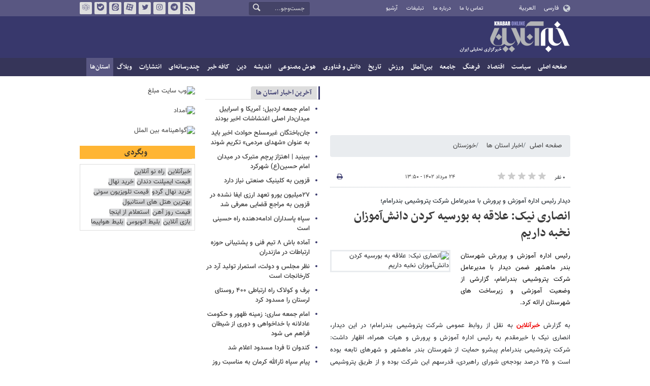

--- FILE ---
content_type: text/html;charset=UTF-8
request_url: https://www.khabaronline.ir/news/1801874/%D8%A7%D9%86%D8%B5%D8%A7%D8%B1%DB%8C-%D9%86%DB%8C%DA%A9-%D8%B9%D9%84%D8%A7%D9%82%D9%87-%D8%A8%D9%87-%D8%A8%D9%88%D8%B1%D8%B3%DB%8C%D9%87-%DA%A9%D8%B1%D8%AF%D9%86-%D8%AF%D8%A7%D9%86%D8%B4-%D8%A2%D9%85%D9%88%D8%B2%D8%A7%D9%86-%D9%86%D8%AE%D8%A8%D9%87-%D8%AF%D8%A7%D8%B1%DB%8C%D9%85
body_size: 18987
content:
<!DOCTYPE html>
<html lang="fa" dir="rtl" xmlns="http://www.w3.org/1999/xhtml"><head>
        <title>انصاری نیک: علاقه به بورسیه کردن دانش‌آموزان نخبه داریم - خبرآنلاین</title>
    <meta itemprop="inLanguage" content="fa" />
    <meta itemprop="name" name="twitter:title" property="dc.title" content="انصاری نیک: علاقه به بورسیه کردن دانش‌آموزان نخبه داریم" />
    <meta name="description" property="dc.description" content="رئیس اداره آموزش و پرورش شهرستان بندر ماهشهر ضمن دیدار با مدیرعامل شرکت‌ پتروشیمی بندرامام، گزارشی از وضعیت آموزشی و زیرساخت های شهرستان ارائه کرد." />
    <meta property="og:type" content="article" />
    <meta name="twitter:url" property="og:url" content="https://www.khabaronline.ir/news/1801874/انصاری-نیک-علاقه-به-بورسیه-کردن-دانش-آموزان-نخبه-داریم" />
    <meta property="article:modified_time" content="2023-08-15T10:04:47Z" />
    <meta property="article:section" content="اخبار استان ها &gt; خوزستان" />
    <meta name="keywords" property="article:tag" content="استان خوزستان,بندر ماهشهر,پتروشیمی" />
    <meta property="article:publisher" content="" />
    <meta property="nastooh:topic" content="provinces" />
    <meta property="nastooh:subtopic" content="Khozestan" />
    <meta property="nastooh:pageType" content="news" />
    <meta property="nastooh:newsType" content="خبر اقتباسی" />
    <meta property="nastooh:publishDate" content="2023-08-15" />
    <meta property="nastooh:commentCount" content="na" />
    <meta property="nastooh:keywordCount" content="3" />
    <meta property="nastooh:bodyWordCount" content="medium" />
    <meta property="nastooh:code" content="1801874" />
    <meta property="nastooh:nid" content="1801874" />
    <meta property="og:title" itemprop="headline" content="انصاری نیک: علاقه به بورسیه کردن دانش‌آموزان نخبه داریم" />
    <meta name="twitter:description" itemprop="description" property="og:description" content="رئیس اداره آموزش و پرورش شهرستان بندر ماهشهر ضمن دیدار با مدیرعامل شرکت‌ پتروشیمی بندرامام، گزارشی از وضعیت آموزشی و زیرساخت های شهرستان ارائه کرد." />
    <meta name="thumbnail" itemprop="thumbnailUrl" content="https://media.khabaronline.ir/d/2023/08/15/1/5898643.jpg?ts=1692093622000" />
    <meta name="twitter:image" itemprop="image" property="og:image" content="https://media.khabaronline.ir/d/2023/08/15/4/5898643.jpg?ts=1692093622000" />
    <meta itemprop="datePublished" property="article:published_time" content="2023-08-15T10:20:00Z" />
    <meta itemprop="dateModified" property="article:modified" content="2023-08-15T10:20:00Z" />
    <meta name="twitter:card" content="summary_large_image" />
    <meta name="genre" itemprop="genre" content="خبر اقتباسی" />
    <link rel="author" href="خبرآنلاین" />
        <link rel="canonical" href="https://www.khabaronline.ir/news/1801874/انصاری-نیک-علاقه-به-بورسیه-کردن-دانش-آموزان-نخبه-داریم" />
    <link rel="amphtml" href="https://www.khabaronline.ir/amp/1801874/" />
    <meta name="robots" content="max-image-preview:large" />
    <link rel="alternate" type="application/rss+xml" href="https://www.khabaronline.ir/rss/tp/106" />
	<script data-schema="WebPage" type="application/ld+json">
    {"@context":"https://schema.org","@type":"NewsArticle","mainEntityOfPage":{"@type":"WebPage","@id":"https://www.khabaronline.ir/news/1801874/انصاری-نیک-علاقه-به-بورسیه-کردن-دانش-آموزان-نخبه-داریم","breadcrumb":"اخبار استان ها > خوزستان"},"inLanguage":"fa","genre":"خبر اقتباسی","name":"انصاری نیک: علاقه به بورسیه کردن دانش‌آموزان نخبه داریم","headline":"انصاری نیک: علاقه به بورسیه کردن دانش‌آموزان نخبه داریم","datePublished":"2023-08-15T10:20:00Z","dateModified":"2023-08-15T10:04:47Z","author":{"@type":"Organization","name":"خبرگزاری خبرآنلاین - آخرین اخبار ایران و جهان | Khabaronline","url":"https://www.khabaronline.ir"},"publisher":{"@type":"Organization","name":"خبرگزاری خبرآنلاین - آخرین اخبار ایران و جهان | Khabaronline","url":"https://www.khabaronline.ir","logo":{"type":"ImageObject","width":"64","height":"64","url":"https://www.khabaronline.ir/resources/theme/khabaronline/img/favicon.ico"}},"thumbnailUrl":["https://media.khabaronline.ir/d/2023/08/15/1/5898643.jpg?ts=1692093622000","https://media.khabaronline.ir/d/2023/08/15/2/5898643.jpg?ts=1692093622000","https://media.khabaronline.ir/d/2023/08/15/3/5898643.jpg?ts=1692093622000","https://media.khabaronline.ir/d/2023/08/15/4/5898643.jpg?ts=1692093622000"],"description":"رئیس اداره آموزش و پرورش شهرستان بندر ماهشهر ضمن دیدار با مدیرعامل شرکت‌ پتروشیمی بندرامام، گزارشی از وضعیت آموزشی و زیرساخت های شهرستان ارائه کرد.","url":"https://www.khabaronline.ir/news/1801874/انصاری-نیک-علاقه-به-بورسیه-کردن-دانش-آموزان-نخبه-داریم","keywords":["استان خوزستان","بندر ماهشهر","پتروشیمی"],"timeRequired":"PT1M9S","image":["https://media.khabaronline.ir/d/2023/08/15/4/5898643.jpg?ts=1692093622000","https://media.khabaronline.ir/d/2023/08/15/3/5898643.jpg?ts=1692093622000","https://media.khabaronline.ir/d/2023/08/15/2/5898643.jpg?ts=1692093622000"]}
    </script>
    <script type="application/ld+json">
    {"@context":"https://schema.org","@type":"BreadcrumbList","itemListElement":[{"@type":"ListItem","position":1,"name":"خبرگزاری خبرآنلاین - آخرین اخبار ایران و جهان | Khabaronline","item":"https://www.khabaronline.ir"},{"@type":"ListItem","position":2,"name":"اخبار استان ها","item":"https://www.khabaronline.ir/service/provinces"},{"@type":"ListItem","position":3,"name":"خوزستان","item":"https://www.khabaronline.ir/service/provinces/Khozestan"},{"@type":"ListItem","position":4,"name":"انصاری نیک: علاقه به بورسیه کردن دانش‌آموزان نخبه داریم","item":"https://www.khabaronline.ir/news/1801874/انصاری-نیک-علاقه-به-بورسیه-کردن-دانش-آموزان-نخبه-داریم"}]}
    </script>
    <meta charset="utf-8" />
    <meta http-equiv="X-UA-Compatible" content="IE=edge,chrome=1" />
    <meta http-equiv="Content-Language" content="fa" />
    <meta name="viewport" content="width=device-width, initial-scale=1.0" /><link rel="manifest" href="/manifest.json">

<meta name="pg_app_id" content="63c64f3a4facd90f6f1149d2" />

<style>@media (max-width: 575.98px) { html[lang="fa"][dir="rtl"] > body { margin-bottom: 170px; } }</style>

<script type="text/javascript">
                (function (){
                  const head = document.getElementsByTagName("head")[0];
                  const script = document.createElement("script");
                  script.type = "text/javascript";
                  script.async = true;
                  script.src = "https://s1.mediaad.org/serve/khabaronline.ir/loader.js";
                  head.appendChild(script);
                })();
            </script>

<!-- ad-heights -->
<style>
#box577/*, #box516*/, #box331 { width: 100%; height: auto; }
#box577 { aspect-ratio:620/208; }
#box516 { height: 50px; }
@media (min-width: 992px) { #box516 { height: 76px; } }
#box331 { aspect-ratio:620/77; }
</style>
    <link rel="shortcut icon" href="/resources/theme/khabaronline/img/favicon.ico" type="image/x-icon" />
    <link rel="search" type="application/opensearchdescription+xml" title="خبرآنلاین" href="https://www.khabaronline.ir/opensearch.xhtml" />
    <meta property="og:site_name" content="خبرآنلاین" />
    <meta property="og:locale" content="fa" />
    <meta name="generator" content="www.nastooh.ir" />
    <meta name="language" content="fa" />
    <meta name="rating" content="General" />
    <meta name="copyright" content="© 2025 www.khabaronline.ir. All rights reserved." />
    <meta name="expires" content="never" />
    <meta name="publisher" content="خبرگزاری خبرآنلاین - آخرین اخبار ایران و جهان | Khabaronline" />
    <meta name="dc.publisher" content="خبرگزاری خبرآنلاین - آخرین اخبار ایران و جهان | Khabaronline" />
    <meta name="date" content="2026-01-23 T 22:25:36 +0330" />
        <link href="/resources/theme/khabaronline/css/style.css?_=20251201-5" type="text/css" rel="stylesheet" /></head>
    <body class="rtl  ">
<div id="header-ad" class="d-xs-block d-sm-block d-md-none d-lg-none">
    <div class="container">
    </div>
</div>
<header id="header">
    <div id="masthead">
        <div class="container">
            <div class="row">
                <div class="col-5 col-sm-2">
                    <ul class="languages-menu">
                        <li><a href="">فارسی</a></li>
                        <li><a href="//arabic.khabaronline.ir">العربية</a></li>
                        <li><a href="//english.khabaronline.ir">English</a></li>
                    </ul>
                </div>
                <div class="col-7 col-sm-4">
                    <ul class="nav-menu">
                        <li><a href="https://www.khabaronline.ir/news/1940521/">تماس با ما</a></li>
                        <li><a href="https://www.khabaronline.ir/news/822035">درباره ما</a></li>
                        <li><a href="https://www.khabaronline.ir/news/822019">تبلیغات</a></li>
                        <li><a href="https://www.khabaronline.ir/archive"><i class="/archive"></i>آرشیو</a></li>
                    </ul>
                    
                </div>
                <div class="col-12 col-sm-2">
                    <div class="search" id="header-search">
                        <div class="close d-md-none d-lg-none" data-toggle="toggle" data-target="#header-search">×</div>
                        <form method="get" action="/search" role="form">
                            <div class="input-group">
                                <input type="text" placeholder="جست‌وجو..." value="" name="q" />
                                <button class="unstyled" type="submit"><i class="icon-search"></i></button>
                            </div>
                        </form>
                    </div>
                </div>
                <div class="col-12 col-sm-4">
                    <ul class="tools-menu">
                        <li><a href="/rss-help"><i class="icon-rss"></i>فید خبرآنلاین</a></li>
                        <li><a href="https://t.me/khabaronline_ir"><i class="icon-telegram"></i>تلگرام خبرآنلاین</a></li>
                        <li><a href="https://www.instagram.com/khabaronline_newsagency"><i class="icon-instagram"></i>اینستاگرام خبرآنلاین</a></li>
                        <li><a href="https://twitter.com/khabaronlinee"><i class="icon-twitter"></i>تویتر خبرآنلاین</a></li>
                        <li><a href="https://www.aparat.com/khabaronline"><i class="icon-aparat"></i>آپارات خبرآنلاین</a></li>
                        <li><a href="https://eitaa.com/khabaronline_plus"><i class="icon-eitaa"></i>ایتا</a></li>
                        <li><a href="https://ble.ir/khabaronline_plus"><i class="icon-bale"></i>بله</a></li>
                        <li><a href="https://rubika.ir/khabaronline"><i class="icon-rubika"></i>روبیکا</a></li>
                    </ul>
                    <div class="date">جمعه ۳ بهمن ۱۴۰۴</div>
                </div>
            </div>
        </div>
    </div>
    <div class="container">
        <div class="row">
            <div class="col-12 col-sm-5 col-md-6 col-lg-6 col-xl-7">
                    <a href="/" class="logo">خبرآنلاین</a>
            </div>
            <div class="col-12 col-sm-7 col-md-6 col-lg-6 col-xl-5">
            </div>
            <div class="col-12 d-sm-none">
                <button type="button" data-toggle="come-in" data-target="#menu" class="d-sm-none btn"><i class="icon-menu"></i></button>
                <button type="button" data-toggle="toggle" data-target="#header-search" data-focus="#header-search input" class="d-sm-none btn"><i class="icon-search"></i></button>
            </div>
        </div>
    </div>
    <nav id="menu">
    <div class="container">
        <ul>
                    <li class="">
                    <a href="https://www.khabaronline.ir/">صفحه اصلی</a>
                </li>
                    <li class=" has-child">
                    <a href="/service/Politics">سیاست</a>
                        <ul class="submenu">
                            <li class="">
                                <a href="/service/Politics/leader">رهبری</a>
                            </li>
                            <li class="">
                                <a href="/service/Politics/election">انتخابات</a>
                            </li>
                            <li class="">
                                <a href="/service/Politics/government">دولت</a>
                            </li>
                            <li class="">
                                <a href="/service/Politics/parties">احزاب و شخصیت‌ها</a>
                            </li>
                            <li class="">
                                <a href="/service/Politics/parliament">مجلس</a>
                            </li>
                            <li class="">
                                <a href="/service/Politics/military">نظامی</a>
                            </li>
                        </ul>
                </li>
                    <li class=" has-child">
                    <a href="/service/Economy">اقتصاد</a>
                        <ul class="submenu">
                            <li class="">
                                <a href="/service/Economy/macroeconomics">اقتصاد کلان</a>
                            </li>
                            <li class="">
                                <a href="/service/Economy/buy">بازار قیمت ها</a>
                            </li>
                            <li class="">
                                <a href="/service/Economy/house">مسکن</a>
                            </li>
                            <li class="">
                                <a href="/service/Economy/world-economy">جهان</a>
                            </li>
                            <li class="">
                                <a href="/service/Economy/political-economy">اقتصاد سیاسی</a>
                            </li>
                            <li class="">
                                <a href="/service/Economy/financial-market">بازار مالی</a>
                            </li>
                            <li class="">
                                <a href="/service/Economy/industry">صنعت</a>
                            </li>
                            <li class="">
                                <a href="/service/Economy/energy">انرژی</a>
                            </li>
                            <li class="">
                                <a href="/service/Economy/commerce">بازرگانی</a>
                            </li>
                            <li class="">
                                <a href="/service/Economy/market">بازار کار</a>
                            </li>
                            <li class="">
                                <a href="/service/Economy/agriculture">کشاورزی</a>
                            </li>
                            <li class="">
                                <a href="/service/Economy/business">کسب و کار</a>
                            </li>
                        </ul>
                </li>
                    <li class=" has-child">
                    <a href="/service/culture">فرهنگ</a>
                        <ul class="submenu">
                            <li class="">
                                <a href="/service/culture/cinema">سینما</a>
                            </li>
                            <li class="">
                                <a href="/service/culture/defence">دفاع مقدس</a>
                            </li>
                            <li class="">
                                <a href="/service/culture/television">تلویزیون</a>
                            </li>
                            <li class="">
                                <a href="/service/culture/comic">طنز و کاریکاتور</a>
                            </li>
                            <li class="">
                                <a href="/service/culture/literature">ادبیات</a>
                            </li>
                            <li class="">
                                <a href="/service/culture/music">موسیقی</a>
                            </li>
                            <li class="">
                                <a href="/service/culture/visual">تجسمی</a>
                            </li>
                            <li class="">
                                <a href="/service/culture/media">رسانه</a>
                            </li>
                            <li class="">
                                <a href="/service/culture/theatre">تئاتر</a>
                            </li>
                            <li class="">
                                <a href="/service/culture/book">کتاب</a>
                            </li>
                            <li class="">
                                <a href="/service/culture/cultural-management">مدیریت فرهنگی</a>
                            </li>
                        </ul>
                </li>
                    <li class=" has-child">
                    <a href="/service/society">جامعه</a>
                        <ul class="submenu">
                            <li class="">
                                <a href="/service/society/education">آموزش</a>
                            </li>
                            <li class="">
                                <a href="/service/society/health">سلامت</a>
                            </li>
                            <li class="">
                                <a href="/service/society/environment">محیط زیست</a>
                            </li>
                            <li class="">
                                <a href="/service/society/urban">شهری</a>
                            </li>
                            <li class="">
                                <a href="/service/society/social-damage">آسیب‌ها</a>
                            </li>
                            <li class="">
                                <a href="/service/society/family">خانواده</a>
                            </li>
                            <li class="">
                                <a href="/service/society/judiciary">قضایی</a>
                            </li>
                            <li class="">
                                <a href="/service/society/events">حوادث</a>
                            </li>
                            <li class="">
                                <a href="/service/society/fun">سرگرمی</a>
                            </li>
                            <li class="">
                                <a href="/service/society/police">پلیس</a>
                            </li>
                            <li class="">
                                <a href="/service/society/problems">مشکلات مردم</a>
                            </li>
                            <li class="">
                                <a href="/service/society/life-style">سبک زندگی</a>
                            </li>
                            <li class="">
                                <a href="/service/society/heritage">میراث فرهنگی و گردشگری</a>
                            </li>
                        </ul>
                </li>
                    <li class=" has-child">
                    <a href="/service/World">بین‌الملل</a>
                        <ul class="submenu">
                            <li class="">
                                <a href="/service/World/americas">آمریکا</a>
                            </li>
                            <li class="">
                                <a href="/service/World/asia">آسیا</a>
                            </li>
                            <li class="">
                                <a href="/service/World/middle-east">خاورمیانه</a>
                            </li>
                            <li class="">
                                <a href="/service/World/oceanic">اقیانوسیه</a>
                            </li>
                            <li class="">
                                <a href="/service/World/africa">آفریقا</a>
                            </li>
                            <li class="">
                                <a href="/service/World/central-asia-caucuss">آسیای میانه و قفقاز</a>
                            </li>
                            <li class="">
                                <a href="/service/World/diplomacy">دیپلماسی</a>
                            </li>
                            <li class="">
                                <a href="/service/World/nuclear">انرژی هسته‌ای</a>
                            </li>
                            <li class="">
                                <a href="/service/World/europe">اروپا</a>
                            </li>
                            <li class="">
                                <a href="/service/World/china">چین</a>
                            </li>
                        </ul>
                </li>
                    <li class=" has-child">
                    <a href="/service/sport">ورزش</a>
                        <ul class="submenu">
                            <li class="">
                                <a href="/service/sport/iran-soccer">فوتبال ملی</a>
                            </li>
                            <li class="">
                                <a href="/service/sport/primiere-league">لیگ برتر</a>
                            </li>
                            <li class="">
                                <a href="/service/sport/world-soccer">فوتبال جهان</a>
                            </li>
                            <li class="">
                                <a href="/service/sport/MartialArts">ورزش‌های رزمی</a>
                            </li>
                            <li class="">
                                <a href="/service/sport/wrestling">کشتی و وزنه‌برداری</a>
                            </li>
                            <li class="">
                                <a href="/service/sport/volleyball">والیبال</a>
                            </li>
                            <li class="">
                                <a href="/service/sport/baskelball">بسکتبال</a>
                            </li>
                            <li class="">
                                <a href="/service/sport/olympic">المپيك و پارالمپيك</a>
                            </li>
                            <li class="">
                                <a href="/service/sport/sport-management">مدیریت ورزش</a>
                            </li>
                            <li class="">
                                <a href="/service/sport/other-sports">دیگر ورزش‌ها</a>
                            </li>
                            <li class="">
                                <a href="/service/sport/new-sports">ورزش‌های جدید</a>
                            </li>
                        </ul>
                </li>
                    <li class=" has-child">
                    <a href="/service/History">تاریخ</a>
                        <ul class="submenu">
                            <li class="">
                                <a href="/service/History/world-History">تاریخ جهان</a>
                            </li>
                            <li class="">
                                <a href="/service/History/Iran-History">تاریخ ایران</a>
                            </li>
                        </ul>
                </li>
                    <li class=" has-child">
                    <a href="/service/science">دانش و فناوری</a>
                        <ul class="submenu">
                            <li class="">
                                <a href="/service/science/startup">استارت آپ</a>
                            </li>
                            <li class="">
                                <a href="/service/science/car">خودرو</a>
                            </li>
                            <li class="">
                                <a href="/service/science/pseudoscience">شبه علم</a>
                            </li>
                            <li class="">
                                <a href="/service/science/astronomy">نجوم</a>
                            </li>
                            <li class="">
                                <a href="/service/science/internet">اینترنت</a>
                            </li>
                            <li class="">
                                <a href="/service/science/armament">جنگ افزار</a>
                            </li>
                            <li class="">
                                <a href="/service/science/medical">پزشکی</a>
                            </li>
                            <li class="">
                                <a href="/service/science/technology">فناوری</a>
                            </li>
                            <li class="">
                                <a href="/service/science/game">بازی</a>
                            </li>
                            <li class="">
                                <a href="/service/science/nature">طبیعت</a>
                            </li>
                            <li class="">
                                <a href="/service/science/fundamental-knowledge">دانش‌های بنیادی</a>
                            </li>
                        </ul>
                </li>
                    <li class=" has-child">
                    <a href="/service/Ai-news">هوش مصنوعی</a>
                        <ul class="submenu">
                            <li class="">
                                <a href="/service/Ai-news/Ai_iran">هوش مصنوعی در ایران</a>
                            </li>
                            <li class="">
                                <a href="/service/Ai-news/Ai_world">هوش مصنوعی در جهان</a>
                            </li>
                        </ul>
                </li>
                    <li class="">
                    <a href="/service/thought">اندیشه</a>
                </li>
                    <li class="">
                    <a href="/service/religion">دین</a>
                </li>
                    <li class="">
                    <a href="/service/Kafe">کافه خبر</a>
                </li>
                    <li class=" has-child">
                    <a href="/service/multimedia">چندرسانه‌ای</a>
                        <ul class="submenu">
                            <li class="">
                                <a href="/service/multimedia/movie">فیلم</a>
                            </li>
                            <li class="">
                                <a href="/service/multimedia/picture">عکس</a>
                            </li>
                            <li class="">
                                <a href="/service/multimedia/voice">صدا</a>
                            </li>
                            <li class="">
                                <a href="/service/multimedia/podcast">پادکست</a>
                            </li>
                        </ul>
                </li>
                    <li class="">
                    <a href="/service/Publishers">انتشارات</a>
                </li>
                    <li class="">
                    <a href="/service/weblog">وبلاگ</a>
                </li>
                    <li class=" active has-child">
                    <a href="/service/provinces">استان‌ها</a>
                        <ul class="submenu">
                            <li class="">
                                <a href="/service/provinces/Azarbayjansharghi">آذربایجان شرقی</a>
                            </li>
                            <li class="">
                                <a href="/service/provinces/Azarbayjangharbi">آذربایجان غربی</a>
                            </li>
                            <li class="">
                                <a href="/service/provinces/ardebil">اردبیل</a>
                            </li>
                            <li class="">
                                <a href="/service/provinces/Esfehan">اصفهان</a>
                            </li>
                            <li class="">
                                <a href="/service/provinces/Alborz">البرز</a>
                            </li>
                            <li class="">
                                <a href="/service/provinces/ilam">ایلام</a>
                            </li>
                            <li class="">
                                <a href="/service/provinces/boushehr">بوشهر</a>
                            </li>
                            <li class="">
                                <a href="/service/provinces/Chaharmahal-and-Bakhtiari">چهارمحال و بختیاری</a>
                            </li>
                            <li class="">
                                <a href="/service/provinces/Khorasan-jonobi">خراسان جنوبی</a>
                            </li>
                            <li class="">
                                <a href="/service/provinces/Khorasan-razavi">خراسان رضوی</a>
                            </li>
                            <li class="">
                                <a href="/service/provinces/Khorasan-shomali">خراسان شمالی</a>
                            </li>
                            <li class=" active">
                                <a href="/service/provinces/Khozestan">خوزستان</a>
                            </li>
                            <li class="">
                                <a href="/service/provinces/tehran">استان تهران</a>
                            </li>
                            <li class="">
                                <a href="/service/provinces/zanjan">زنجان</a>
                            </li>
                            <li class="">
                                <a href="/service/provinces/semnan">سمنان</a>
                            </li>
                            <li class="">
                                <a href="/service/provinces/s">سیستان و بلوچستان</a>
                            </li>
                            <li class="">
                                <a href="/service/provinces/Fars">فارس</a>
                            </li>
                            <li class="">
                                <a href="/service/provinces/Gazvin">قزوین</a>
                            </li>
                            <li class="">
                                <a href="/service/provinces/qum">قم</a>
                            </li>
                            <li class="">
                                <a href="/service/provinces/golestan">گلستان</a>
                            </li>
                            <li class="">
                                <a href="/service/provinces/Gilan">گیلان</a>
                            </li>
                            <li class="">
                                <a href="/service/provinces/LORESTAN">لرستان</a>
                            </li>
                            <li class="">
                                <a href="/service/provinces/Mazandaran">مازندران</a>
                            </li>
                            <li class="">
                                <a href="/service/provinces/markazi">مرکزی</a>
                            </li>
                            <li class="">
                                <a href="/service/provinces/Hormozgan">هرمزگان</a>
                            </li>
                            <li class="">
                                <a href="/service/provinces/hamedan">همدان</a>
                            </li>
                            <li class="">
                                <a href="/service/provinces/kordestan">کردستان</a>
                            </li>
                            <li class="">
                                <a href="/service/provinces/kerman">کرمان</a>
                            </li>
                            <li class="">
                                <a href="/service/provinces/kermanshah">کرمانشاه</a>
                            </li>
                            <li class="">
                                <a href="/service/provinces/ko">کهگیلویه و بویراحمد</a>
                            </li>
                            <li class="">
                                <a href="/service/provinces/yazd">یزد</a>
                            </li>
                            <li class="">
                                <a href="/service/provinces/fz">مناطق آزاد</a>
                            </li>
                            <li class="">
                                <a href="/service/provinces/fzkish">منطقه آزاد کیش</a>
                            </li>
                        </ul>
                </li>
        </ul>
    </div>
    </nav>
</header>
    <main>
            <div class="container">
    <div id="mainbody" class="row">
        <div class="col-12 col-sm-8 col-md-6 main-content">
            <section id="box516" class="box  no-header ads" style="" data-conf="{&quot;id&quot;:516}">
                <div><div class="yn-bnr" id="ynpos-16011"></div>
                </div>
                
            </section>
            <section id="box247" class="box  no-header list list-bullets bullet-icons hidden-img title-only" style="" data-conf="{&quot;id&quot;:247}">
                <div>
                </div>
                
            </section>
            <section id="box331" class="box  no-header " style="" data-conf="{&quot;id&quot;:331}">
                <div><div class="yn-bnr" id="ynpos-17045"></div>

                </div>
                
            </section>
            <section id="box577" class="box  no-header ads" style="" data-conf="{&quot;id&quot;:577}">
                <div><script type="text/javascript"> (function(){ var now = new Date(); var head = document.getElementsByTagName("head")[0]; var script = document.createElement("script"); script.type = "text/javascript"; script.async=true; script.setAttribute('TavoosToken','9zLsN81a-a4NL-pvYW-KKQ9-fsEUh3GPLF07'); script.id = 'tavoos_native_video_script'; var script_address = 'https://cdn.tavoos.net/services/smoothie/loader.js'; script.src = script_address + '?v=' + now.getFullYear().toString() + '0' + now.getMonth() + '0' + now.getDate() + '0' + now.getHours(); head.appendChild(script); })(); </script>
<div id="tavoos_video_native-7539"></div>

                </div>
                
            </section>
            <section id="box356" class="box  no-header " style="" data-conf="{&quot;id&quot;:356}">
                <div><div class="yn-video-banner-container"></div>
                </div>
                
            </section>
    <section class="box page-header no-header">
        <nav>
            <ol class="breadcrumb">
                <li class="breadcrumb-item"><a target="_blank" rel="index" href="/">صفحه اصلی</a></li>
                <li class="breadcrumb-item"><a target="_blank" rel="index" href="/service/provinces" itemprop="articleSection">اخبار استان ها</a></li>
                    <li class="breadcrumb-item active"><a href="/service/provinces/Khozestan" rel="index" target="_blank">خوزستان</a>
                    </li>
            </ol>
        </nav>
    </section>
    <article id="item" class="box item">
        <div class="print-header" style="display: none;">
            <div class="logo">
                <img src="/resources/theme/khabaronline/img/logo_invert.png" alt="خبرآنلاین" />
            </div>
            <div class="meta">
                <div class="barcode">
                    <img src="/barcode?text=https%3A%2F%2Fkhabaronline.ir%2FxkktX&amp;c=d21c9c3a9ce36fb4729579877db4730d9ec27f0a2ddebf67e36af0fb8fd00670f31d4ccea28fe85d7354f17a4a4aed95" alt="https://khabaronline.ir/xkktX" />
        			<ul>
        				<li class="url">https://khabaronline.ir/xkktX</li>
        				<li class="date">۲۴ مرداد ۱۴۰۲ - ۱۳:۵۰</li>
        				<li class="id">کد مطلب <span>1801874</span></li>
        				<li>
        					 <ol class="breadcrumb">
        						<li><a target="_blank" rel="index" href="/service/provinces">اخبار استان ها</a></li>
        						<li><a href="/service/provinces/Khozestan" rel="index" target="_blank">خوزستان</a>
        						</li>
        					</ol>
        				</li>
        			</ul>
                </div>
            </div>
        </div>
        <div class="item-header">
            <div class="item-nav row">
                <div class="col-6 col-sm-5">
                    <div class="rating-stars">
                        <div class="rate-count">۰ نفر</div>
                        <ul data-value="0">
                            <li class="star" data-value="1"><i class="icon-star"></i></li>
                            <li class="star" data-value="2"><i class="icon-star"></i></li>
                            <li class="star" data-value="3"><i class="icon-star"></i></li>
                            <li class="star" data-value="4"><i class="icon-star"></i></li>
                            <li class="star" data-value="5"><i class="icon-star"></i></li>
                        </ul>
                    </div>
                </div>
                <div class="col-6 col-sm-4 item-date">
                    <span>۲۴ مرداد ۱۴۰۲ - ۱۳:۵۰</span>
                </div>
                <div class="d-none d-sm-block col-3">
                    <ul class="header-sharing">
                        
                        <li><a href="#" onclick="window.print(); return false;"><i class="icon-print"></i></a></li>
                    </ul>
                </div>
            </div>
            <div class="item-title">
                <h4 class="subtitle kicker"><a href="/news/1801874/انصاری-نیک-علاقه-به-بورسیه-کردن-دانش-آموزان-نخبه-داریم">دیدار رئیس اداره آموزش و پرورش با مدیرعامل شرکت پتروشیمی بندرامام؛</a></h4>
                <h1 class="title"><a itemprop="headline" href="/news/1801874/انصاری-نیک-علاقه-به-بورسیه-کردن-دانش-آموزان-نخبه-داریم">انصاری نیک: علاقه به بورسیه کردن دانش‌آموزان نخبه داریم</a></h1>
            </div>
        </div><div class="item-summary">
                <figure class="item-img">
                    <img src="https://media.khabaronline.ir/d/2023/08/15/2/5898644.jpg?ts=1692093623000" sizes="360px" loading="lazy" width="360" height="200" srcset="https://media.khabaronline.ir/d/2023/08/15/4/5898644.jpg?ts=1692093623000 1000w,https://media.khabaronline.ir/d/2023/08/15/3/5898644.jpg?ts=1692093623000 720w,https://media.khabaronline.ir/d/2023/08/15/2/5898644.jpg?ts=1692093623000 360w" alt="انصاری نیک: علاقه به بورسیه کردن دانش‌آموزان نخبه داریم" itemprop="image" class="" title="انصاری نیک: علاقه به بورسیه کردن دانش‌آموزان نخبه داریم" />
                </figure>
            <p class="summary introtext" itemprop="description">رئیس اداره آموزش و پرورش شهرستان بندر ماهشهر ضمن دیدار با مدیرعامل شرکت‌ پتروشیمی بندرامام، گزارشی از وضعیت آموزشی و زیرساخت های شهرستان ارائه کرد.</p></div>
        <div class="item-body">
            <div class="item-text" itemprop="articleBody"><p>به گزارش <a class="saba-backlink" href="https://www.khabaronline.ir/">خبرآنلاین</a> به نقل از روابط عمومی شرکت پتروشیمی بندرامام؛ در این دیدار، انصاری نیک با خیرمقدم به رئیس اداره آموزش و پرورش و هیات همراه، اظهار داشت: شرکت پتروشیمی بندرامام پیشرو حمایت از شهرستان بندر ماهشهر و شهرهای تابعه بوده است و ۲۵ درصد بودجه‌ی شورای راهبردی، قدرسهم این شرکت بوده و از طریق پتروشیمی بندرامام تامین شده است.</p> 
<p>وی افزود: بندرامام تنها شرکتی است که قدر و سهم خود به شورای راهبردی را به صورت کامل پرداخت کرده است و عملا ۵۰ درصد یا ۶۰ درصد بودجه‌ی عملیاتی شورای راهبردی از طریق شرکت پتروشیمی بندرامام تامین شده است و علاوه بر آن بخشی دیگری از مطالبه نهادهای شهری که به صورت مستقیم به شرکت وصول شده است انجام شده است.</p> 
<p>مدیرعامل شرکت پتروشیمی بندرامام ادامه داد: آموزش و پرورش برای ما بسیار ارزشمند است و در جلسه‌ای که با جلسه‌ی صندوق ذخیره فرهنگیان داشتیم، همه معتقد بودیم هر عنوان دکتر و مهندسی که در کنار نام خود یدک می‌کشیم، حاصل همین مدارس و سیستم آموزشی بوده است.</p> 
<p> انصاری نیک در ادامه تصریح کرد: بزرگترین تهدید جامعه ایرانی، بی توجهی به آموزش و پرورش است و هر جامعه ای توانسته توسعه پیدا کند از طریق سیستم آموزشی متعالی بوده است و هر جامعه ای که به افول رفته و یا نتوانسته خودش را در عرصه تمدن انسانی خودش را نشان دهد و ثابت کند، علت‌ش این است که نظام آموزشی کار خود را به درستی انجام نداده است.</p> 
<p>نایب رییس هیات مدیره پتروشیمی بندرامام در ادامه اذعان داشت: باید انسانهای دلسوز و متعهد را در جایگاه آموزشی قرار دهیم تا آینده آموزشی کشور نیز روشن تر شود و آرزوی ما بازگشت سبقه‌ی سیستم آموزشی است که حاصل این بازگشت برای صنعت نیز ملموس خواهد بود.</p> 
<p> انصاری نیک زیربنای سازندگی کشور را آموزش و پرورش دانست و افزود: پتروشیمی بندرامام در موضوع حمایت از آموزش و پرورش سابقه طولانی داشته است ‌و هدف‌هایی مانند بورسیه کردن دانش‌آموزان نخبه بندرماهشهر را در دست مطالعه داشته‌ایم تا با حمایت از دانش‌آموزان نخبه به آینده کشور و جامعه و حتی صنعت دین خود را ادا کنیم.</p> 
<p>46</p>
            </div><div class="item-code">
                کد مطلب <span>1801874</span></div>
        </div>
            <section id="box456" class="box  no-header d-block d-sm-none" style="" data-conf="{&quot;id&quot;:456}">
                <div><div id="yektaendnews"></div>
                </div>
                
            </section>
        <div class="item-footer row">
            <div class="col-12 col-sm-6">
                <div class="item-sharing">
                    <ul>
                        <li class="fb"><a href="https://www.facebook.com/sharer.php?u=https%3A%2F%2Fkhabaronline.ir%2FxkktX"><i class="icon-facebook"></i></a></li>
                        <li class="tw"><a href="https://twitter.com/intent/tweet?url=https%3A%2F%2Fkhabaronline.ir%2FxkktX"><i class="icon-twitter"></i></a></li>
                        <li class="wa"><a href="whatsapp://send?text=https%3A%2F%2Fkhabaronline.ir%2FxkktX" target="_blank"><i class="icon-whatsapp"></i></a></li>
                        
                        <li class="tg"><a href="tg://msg_url?url=https%3A%2F%2Fkhabaronline.ir%2FxkktX"><i class="icon-telegram"></i></a></li>
                    </ul>
                </div>
            </div>
            <div class="col-12 col-sm-6">
                <div class="short-link-container">
                    <div class="form-group">
                        <i class="icon-link"></i>
                        <input type="text" class="clean" value="khabaronline.ir/xkktX" readonly="readonly" />
                    </div>
                </div>
            </div>
        </div>
        <section class="box tags">
            <header>
                <h2>برچسب‌ها</h2>
            </header>
            <div>
                <ul>
                        <li><a href="/tag/%D8%A7%D8%B3%D8%AA%D8%A7%D9%86+%D8%AE%D9%88%D8%B2%D8%B3%D8%AA%D8%A7%D9%86" rel="tag">استان خوزستان</a></li>
                        <li><a href="/tag/%D8%A8%D9%86%D8%AF%D8%B1+%D9%85%D8%A7%D9%87%D8%B4%D9%87%D8%B1" rel="tag">بندر ماهشهر</a></li>
                        <li><a href="/tag/%D9%BE%D8%AA%D8%B1%D9%88%D8%B4%DB%8C%D9%85%DB%8C" rel="tag">پتروشیمی</a></li>
                </ul>
            </div>
        </section>

        <div class="item-boxes">
            <section id="box355" class="box  no-header " style="" data-conf="{&quot;id&quot;:355}">
                <div><div id="sanjagh_1sm4bq"></div>

                </div>
                
            </section>
            <section id="box576" class="box ads item-ads-after-3rd-p list list-bullets bullet-icons hidden-img title-only d-none d-lg-block" style="background:#e5eaf2" data-conf="{&quot;id&quot;:576}">
                <header>
                    <h2 style=""><span>داغ ترین های لحظه</span>
                    </h2>
                </header>
                <div>
                    <ul>
                                <li class="وبلاگ" data-conf="{}">
                                        <figure><a target="_self" rel="" href="/news/2171835/مسببان-اصلی-اغتشاش-لباس-انقلاب-پوشیده-اند" title="">
                                                <img src="https://media.khabaronline.ir/d/2025/03/28/2/6205175.jpg" alt="این مسببان اغتشاش، لباس انقلاب پوشیده اند!" loading="lazy" />
                                        </a></figure>
<div class="desc">
    <h3><a href="/news/2171835/%D9%85%D8%B3%D8%A8%D8%A8%D8%A7%D9%86-%D8%A7%D8%B5%D9%84%DB%8C-%D8%A7%D8%BA%D8%AA%D8%B4%D8%A7%D8%B4-%D9%84%D8%A8%D8%A7%D8%B3-%D8%A7%D9%86%D9%82%D9%84%D8%A7%D8%A8-%D9%BE%D9%88%D8%B4%DB%8C%D8%AF%D9%87-%D8%A7%D9%86%D8%AF" target="_self">این مسببان اغتشاش، لباس انقلاب پوشیده اند!</a>
        
    </h3>
</div>
                                </li>
                                <li class="خبر شبه تولیدی" data-conf="{}">
                                        <figure><a target="_self" rel="" href="/news/2172437/اعلام-نحوه-فعالیت-بانک-های-استان-تهران-در-۴-بهمن-جزییات" title="">
                                                <img src="https://media.khabaronline.ir/d/2026/01/23/2/6359719.jpg" alt="اعلام نحوه فعالیت بانک‌های استان تهران در ۴ بهمن/ جزییات" loading="lazy" />
                                        </a></figure>
<div class="desc">
    <h3><a href="/news/2172437/%D8%A7%D8%B9%D9%84%D8%A7%D9%85-%D9%86%D8%AD%D9%88%D9%87-%D9%81%D8%B9%D8%A7%D9%84%DB%8C%D8%AA-%D8%A8%D8%A7%D9%86%DA%A9-%D9%87%D8%A7%DB%8C-%D8%A7%D8%B3%D8%AA%D8%A7%D9%86-%D8%AA%D9%87%D8%B1%D8%A7%D9%86-%D8%AF%D8%B1-%DB%B4-%D8%A8%D9%87%D9%85%D9%86-%D8%AC%D8%B2%DB%8C%DB%8C%D8%A7%D8%AA" target="_self">اعلام نحوه فعالیت بانک‌های استان تهران در ۴ بهمن/ جزییات</a>
        
    </h3>
</div>
                                </li>
                                <li class="خبر اقتباسی" data-conf="{}">
                                        <figure><a target="_self" rel="" href="/news/2171307/قطع-اینترنت-با-مغز-شما-همان-کاری-را-می-کند-که-ترک-مواد-مخدر" title="">
                                                <img src="https://media.khabaronline.ir/d/2026/01/20/2/6358555.jpg" alt="قطع اینترنت با مغز شما همان کاری را می‌کند که ترک مواد مخدر!" loading="lazy" />
                                        </a></figure>
<div class="desc">
    <h3><a href="/news/2171307/%D9%82%D8%B7%D8%B9-%D8%A7%DB%8C%D9%86%D8%AA%D8%B1%D9%86%D8%AA-%D8%A8%D8%A7-%D9%85%D8%BA%D8%B2-%D8%B4%D9%85%D8%A7-%D9%87%D9%85%D8%A7%D9%86-%DA%A9%D8%A7%D8%B1%DB%8C-%D8%B1%D8%A7-%D9%85%DB%8C-%DA%A9%D9%86%D8%AF-%DA%A9%D9%87-%D8%AA%D8%B1%DA%A9-%D9%85%D9%88%D8%A7%D8%AF-%D9%85%D8%AE%D8%AF%D8%B1" target="_self">قطع اینترنت با مغز شما همان کاری را می‌کند که ترک مواد مخدر!</a>
        
    </h3>
</div>
                                </li>
                                <li class="مصاحبه حضوری" data-conf="{}">
                                        <figure><a target="_self" rel="" href="/news/2171572/واکنش-رئیس-سازمان-صدا-و-سیما-به-ماجرای-جمع-آوری-دیش-های-ماهواره" title="">
                                                <img src="https://media.khabaronline.ir/d/2025/02/14/2/6182778.jpg" alt="واکنش رئیس سازمان صدا و سیما به ماجرای جمع‌آوری دیش‌های ماهواره" loading="lazy" />
                                        </a></figure>
<div class="desc">
    <h3><a href="/news/2171572/%D9%88%D8%A7%DA%A9%D9%86%D8%B4-%D8%B1%D8%A6%DB%8C%D8%B3-%D8%B3%D8%A7%D8%B2%D9%85%D8%A7%D9%86-%D8%B5%D8%AF%D8%A7-%D9%88-%D8%B3%DB%8C%D9%85%D8%A7-%D8%A8%D9%87-%D9%85%D8%A7%D8%AC%D8%B1%D8%A7%DB%8C-%D8%AC%D9%85%D8%B9-%D8%A2%D9%88%D8%B1%DB%8C-%D8%AF%DB%8C%D8%B4-%D9%87%D8%A7%DB%8C-%D9%85%D8%A7%D9%87%D9%88%D8%A7%D8%B1%D9%87" target="_self">واکنش رئیس سازمان صدا و سیما به ماجرای جمع‌آوری دیش‌های ماهواره</a>
        
    </h3>
</div>
                                </li>
                    </ul>
                </div>
                
            </section>
            <section id="box201" class="box related-items list list-bullets hidden-time title-only _types header-accent " style="background:#e5eaf2" data-conf="{&quot;id&quot;:201}">
                <header>
                    <h2 style="background:#e3e2e2"><span>خبرهای مرتبط</span>
                    </h2>
                </header>
                <div>
                    <ul>
                                <li class="خبر اقتباسی" data-conf="{}">
<div class="desc">
    <h3><a href="/news/1758762/%D8%A7%D9%86%D8%B5%D8%A7%D8%B1%DB%8C-%D9%86%DB%8C%DA%A9-%D8%B3%D8%A7%D8%B2%D9%85%D8%A7%D9%86-%D8%A8%D9%86%D8%AF%D8%B1%D8%A7%D9%85%D8%A7%D9%85-%D8%A8%D8%A7%DB%8C%D8%AF-%D8%A8%D9%87-%DB%8C%DA%A9-%D8%A7%D9%84%DA%AF%D9%88%DB%8C-%D9%81%D8%B1%D9%87%D9%86%DA%AF-%D8%B3%D8%A7%D8%B2-%D8%A7%D8%AC%D8%AA%D9%85%D8%A7%D8%B9%DB%8C" target="_blank" title="قدیمی‌تر از یکسال">انصاری نیک: سازمان بندرامام باید به یک الگوی فرهنگ ساز اجتماعی تبدیل شود/ تامین و…</a>
        
    </h3>
</div>
                                </li>
                                <li class="خبر اقتباسی" data-conf="{}">
<div class="desc">
    <h3><a href="/news/1764059/%D8%A7%D9%86%D8%B5%D8%A7%D8%B1%DB%8C-%D9%86%DB%8C%DA%A9-%D8%AF%D8%B1-%D8%B7%D8%B1%D8%AD-%D8%A8%D8%B2%D8%B1%DA%AF-%D8%A8%D9%86%D8%AF%D8%B1%D8%A7%D9%85%D8%A7%D9%85-%D9%86%D9%88%DB%8C%D9%86-%D8%B1%D9%88%DB%8C-%D8%A7%D9%85%D8%A7%D9%86%D8%AA-%D8%AF%D8%A7%D8%B1%DB%8C-%D8%AA%D9%84%D8%A7%D8%B4" target="_blank" title="قدیمی‌تر از یکسال">انصاری نیک: در طرح بزرگ «بندرامام نوین» روی امانت داری، تلاش و کوشش جامعه کارگری…</a>
        
    </h3>
</div>
                                </li>
                                <li class="خبر اقتباسی" data-conf="{}">
<div class="desc">
    <h3><a href="/news/1737347/%D8%A7%D9%86%D8%B5%D8%A7%D8%B1%DB%8C-%D9%86%DB%8C%DA%A9-%D8%AF%D8%B1-%D8%A2%D8%B3%D8%AA%D8%A7%D9%86%D9%87-%D8%A8%D8%B1%D9%86%D8%A7%D9%85%D9%87-%D8%B1%DB%8C%D8%B2%DB%8C-%D8%A8%D8%B1%D8%A7%DB%8C-%DB%B5%DB%B0-%D8%B3%D8%A7%D9%84%D9%87-%D8%AF%D9%88%D9%85-%D9%BE%D8%AA%D8%B1%D9%88%D8%B4%DB%8C%D9%85%DB%8C-%D8%A8%D9%86%D8%AF%D8%B1%D8%A7%D9%85%D8%A7%D9%85" target="_blank" title="قدیمی‌تر از یکسال">انصاری نیک: در آستانه برنامه‌ریزی برای ۵۰ ساله دوم پتروشیمی بندرامام هستیم</a>
        
    </h3>
</div>
                                </li>
                                <li class="خبر اقتباسی" data-conf="{}">
<div class="desc">
    <h3><a href="/news/1799163/%D8%AC%D8%A7%DB%8C%DA%AF%D8%A7%D9%87-%D9%85%D8%B1%D8%AC%D8%B9-%D9%85%D8%B1%DA%A9%D8%B2-%D8%A2%D9%85%D9%88%D8%B2%D8%B4-%D8%A2%D8%AA%D8%B4-%D9%86%D8%B4%D8%A7%D9%86%DB%8C-%D9%BE%D8%AA%D8%B1%D9%88%D8%B4%DB%8C%D9%85%DB%8C-%D8%A8%D9%86%D8%AF%D8%B1%D8%A7%D9%85%D8%A7%D9%85-%D8%A7%D8%B1%D8%AA%D9%82%D8%A7-%D9%85%DB%8C-%DB%8C%D8%A7%D8%A8%D8%AF" target="_blank" title="قدیمی‌تر از یکسال">جایگاه مرجع مرکز آموزش آتش نشانی پتروشیمی بندرامام ارتقا می‌یابد</a>
        
    </h3>
</div>
                                </li>
                                <li class="خبر اقتباسی" data-conf="{}">
<div class="desc">
    <h3><a href="/news/1736423/%D8%A7%D8%B9%D8%B7%D8%A7%DB%8C-%D8%AA%D9%82%D8%AF%DB%8C%D8%B1%D9%86%D8%A7%D9%85%D9%87-%DB%B5-%D8%B3%D8%AA%D8%A7%D8%B1%D9%87-%D8%AC%D8%A7%DB%8C%D8%B2%D9%87-%D8%AA%D8%B9%D8%A7%D9%84%DB%8C-%D8%B5%D9%86%D8%B9%D8%AA-%D9%BE%D8%AA%D8%B1%D9%88%D8%B4%DB%8C%D9%85%DB%8C-%D8%A8%D9%87-%D8%B4%D8%B1%DA%A9%D8%AA-%D9%BE%D8%AA%D8%B1%D9%88%D8%B4%DB%8C%D9%85%DB%8C" target="_blank" title="قدیمی‌تر از یکسال">اعطای تقدیرنامه ۵ ستاره جایزه تعالی صنعت پتروشیمی به شرکت پتروشیمی بندرامام</a>
        
    </h3>
</div>
                                </li>
                    </ul>
                </div>
                
            </section>
        </div>
    </article>
            <section id="box307" class="box  no-header " style="" data-conf="{&quot;id&quot;:307}">
                <div><div id="pos-article-display-96918"></div>
                </div>
                
            </section>
            <section id="box557" class="box  no-header " style="" data-conf="{&quot;id&quot;:557}">
                <div><div style="margin:8px 0; clear:both;">
  <style>
    .cyt-ads-block {
      width: 100%;
      overflow: hidden;
      margin: 5px 0;
      margin-bottom: 40px;
    }

    .cyt-ad-content1 {
      border: 2px solid #000 !important;
      border-right: 1px solid #fc0 !important;
      background-color: #f1f82e !important;
      border-radius: 10px;
      padding: 7px;
      display: flex;
      justify-content: space-between;
      align-items: center;
      gap: 1px;
      direction: rtl;
      height: 200px; /* دسکتاپ و موبایل عادی */
      box-sizing: border-box;
    }

    .cyt-ad-image-holder {
      width: 37%;
      max-width: 200px;
      flex-shrink: 0;
    }

    .cyt-ad-image-holder img {
      width: 100%;
      height: auto;
      max-height: 180px;
      border-radius: 8px;
      display: block;
    }

    .cyt-ad-detail {
      width: 62%;
      text-align: right;
    }

    .cyt-ad-detail-title {
      margin: 1px 0 4px;
      font-size: 30px;
      font-weight: bold;
      color: #2d2d2d;
      line-height: 1.3;
      text-align: center;
    }

    .cyt-ad-detail-title a {
      color: #dd0f00 !important;
      text-decoration: none;
    }

    .cyt-ad-detail-title a:hover {
      text-decoration: underline;
    }

    .cyt-ad-detail-des p {
      text-align: center;
      margin: 0px 0 0;
      color: #000 !important;
      font-size: 16px;
    }

    .cyt-ad-detail-button55 {
      text-align: center;
      margin-top: 3px;
      padding-bottom: 3px;
    }

    .cyt-ad-detail-button55 a {
      font-size: 18px;
      color: #fff !important;
      background-color: #e60000;
      border-bottom: 2px solid #5d8133;
      display: inline-block;
      padding: 4px 10px;
      border-radius: 4px;
      text-decoration: none;
      font-weight: 500;
    }

    /* موبایل عادی */
    @media (max-width: 770px) {
      .cyt-ad-content1 {
        flex-direction: column;
        align-items: center;
        height: 230px; 
        padding: 4px;
      }
      .cyt-ad-image-holder {
        width: 50%;
        max-width: 170px;
      }
      .cyt-ad-detail {
        width: 100%;
        text-align: center;
      }
      .cyt-ad-detail-title {
        font-size: 25px;
      }
      .cyt-ad-detail-des p {
        font-size: 15px;
      }
    }

    @media (max-width: 380px) {
      .cyt-ad-content1 {
        height: auto; 
        min-height: 230px; 
      }
      .cyt-ad-image-holder img {
        max-height: 140px;
      }
    }
  </style>

  <div class="cyt-ads-block">
    <div class="cyt-ad-content1">
      <div class="cyt-ad-image-holder">
        <a href="https://isarclinic.com/?utm_source=khabaronline&utm_medium=khabaronline&utm_campaign=khabaronline" target="_blank" rel="nofollow">
          <img src="https://cdn.bartarinha.ir/servev2/vMglI0STpWYy/Bumv1zAHak0,/photo_2025-05-27_13-19-37.jpg" alt="ایمپلنت دندان" />
        </a>
      </div>
      <div class="cyt-ad-detail">
        <div class="cyt-ad-detail-title">
          <a href="https://isarclinic.com/?utm_source=khabaronline&utm_medium=khabaronline&utm_campaign=khabaronline" target="_blank">
            %۲۵ تخفیف ایمپلنت دندان دیجیتال
          </a>
        </div>
        <div class="cyt-ad-detail-des">
          <p>اقساطی با ضمانت مادام‌العمر</p>
          <div class="cyt-ad-detail-button55">
            <a href="https://isarclinic.com/?utm_source=khabaronline&utm_medium=khabaronline&utm_campaign=khabaronline" target="_blank">
              ویزیت و مشاوره رایگان ⇱
            </a>
          </div>
        </div>
      </div>
    </div>
  </div>
</div>

                </div>
                
            </section>
            <section id="box260" class="box  no-header " style="" data-conf="{&quot;id&quot;:260}">
                <div><div class="yn-bnr" id="ynpos-16022"></div>
                </div>
                
            </section>
            <section id="box321" class="box  no-header " style="" data-conf="{&quot;id&quot;:321}">
                <div><div id="pos-article-display-96921"></div>
                </div>
                
            </section>
            <section id="box427" class="box  no-header ads clean" style="" data-conf="{&quot;id&quot;:427}">
                <div><div id="pos-article-display-96922"></div>
                </div>
                
            </section>
            <section id="box532" class="box list list-bullets bullet-icons title-only _types" style="" data-conf="{&quot;id&quot;:532}">
                <header>
                    <h2 style=""><span>خدمات گردشگری</span>
                    </h2>
                </header>
                <div><div style="border:1px solid #ddd;padding: 5px; background-color: #eee">
<ul class="list bullet" style="text-align:right; ">
<a href="https://www.flytoday.ir/flight" target="_blank">خرید ارزان بلیط هواپیما از 900 ایرلاین</a></br>

<a href="https://www.flytoday.ir/hotel" target="_blank">رزرو ارزان 1.5 میلیون هتل در سراسر دنیا</a></br>

<a href="https://www.flytoday.ir/train" target="_blank">خرید آنلاین بلیط قطار با بهترین قیمت</a></br>
<a href="https://www.flytoday.ir/packagetour" target="_blank">انواع تورهای مسافرتی، برای هر نوع سلیقه</a></br>

<a href="https://www.flytoday.ir/visa" target="_blank">اخذ ویزای آنلاین 50 کشور در کوتاه‌ترین زمان</a></br>

<a href="https://www.flytoday.ir/insurance" target="_blank">صدور فوری انواع بیمه مسافرتی داخلی و خارجی</a>


    </ul>
</div>
                </div>
                
            </section>
        <section id="news-comment"></section>
        <section class="box header-outside comment-form">
            <header><h2>نظر شما</h2></header>
            <div>
                <form enctype="application/x-www-form-urlencoded" data-url="/rest/postcomment" role="form" data-toggle="validator" method="post" name="frmNewsComment" id="frmNewsComment" data-success="نظر شما با موفقیت ارسال شد." class="form-comment" data-error="اشکالی در ارسال نظر شما رخ داده‌است!" data-captcha-error="کد امنیتی اشتباه وارد شده است">
                     <div class="comment-info">
                        <div class="alert alert-info">شما در حال پاسخ به نظر «<span></span>» هستید.
                            <button type="button" class="close">× <span>لغو پاسخ</span></button>
                            <blockquote></blockquote>
                        </div>
                        <div class="comment-policies">
                        </div>
                    </div> 
                    <input type="hidden" value="frmNewsComment" name="frmNewsComment" />
                    <input type="hidden" value="1801874" name="newsId" id="newsId" />
                    <input type="hidden" value="0" name="reply" />
                    <input type="hidden" value="" name="parentId" />
                    <fieldset>
                        <div class="form-group name-group">
                            <label for="userName">نام</label>
                            <input type="text" id="userName" name="userName" placeholder="نام" maxlength="50" class="form-control" data-minlength="3" data-required-msg="لطفا نام خود را وارد کنید." />
                        </div>
                        <div class="form-group email-group">
                            <label for="userEmail">ایمیل</label>
                            <input type="email" placeholder="ایمیل" class="form-control ltr" id="userEmail" name="userEmail" maxlength="80" />
                        </div>
                        <div class="form-group text-group">
                            <label for="body">نظر شما *</label>
                            <textarea maxlength="1000" placeholder="نظر شما" data-required-msg="لطفاً نظر خود را وارد کنید." class="form-control" required="true" id="body" name="body" rows="5"></textarea>
                        </div><div class="form-group captcha-group">
                            <div class="captcha">
                                <input id="captchaKey" name="captchaKey" value="7f19a4faa0869709bd36f1fed8f791306c31f9d8984a16f958c5cee919654e652cfbc8bc5b10ff029f3e5236dd9b7907c840b68753221d82584d9bf1480d71e9a7faa10fd8c45bdbde15aee0d16547760fc6f617990c39a3d1cc9ec4ac8b3ce9" type="hidden" />
                                <label for="number"><i class="req">*</i> لطفا حاصل عبارت را در جعبه متن روبرو وارد کنید</label>
                                <div class="ltr">
                                    <div class="captcha-image d-inline-block">8 + 5 =
                                    </div>
                                    <div class="captcha-input d-inline-block">
                                        <input type="number" name="captchaText" id="captchaText" required="required" data-required-msg="حاصل عبارت را وارد کنید." />
                                    </div>
                                </div>
                            </div></div>
                        <div class="form-group submit-group">
                            <button class="btn btn-default" id="btnSave">ارسال</button>
                            <div class="msg"></div>
                        </div>
                    </fieldset>
                </form>
            </div>
        </section>
            <section id="box543" class="box d-sm-none list list-bullets bullet-icons hidden-img title-only " style="" data-conf="{&quot;id&quot;:543,&quot;topicFilter&quot;:true}">
                <header>
                    <h2 style=""><a href="/archive?tp=12&amp;irst=1" target="_blank" title="آرشیو آخرین اخبار">آخرین اخبار</a>
                    </h2>
                </header>
                <div>
                    <ul>
                                <li class="خبر تولیدی" data-conf="{}">
                                        <figure><a target="_blank" rel="" href="/news/2172429/امام-جمعه-اردبیل-آمریکا-و-اسراییل-میدان-دار-اصلی-اغتشاشات-اخیر" title="۲ ساعت قبل">
                                                <img src="https://media.khabaronline.ir/d/2026/01/23/1/6359706.jpg" alt="امام‌ جمعه اردبیل: آمریکا و اسراییل میدان‌دار اصلی اغتشاشات اخیر بودند" loading="lazy" />
                                        </a></figure>
<div class="desc">
    <h3><a href="/news/2172429/%D8%A7%D9%85%D8%A7%D9%85-%D8%AC%D9%85%D8%B9%D9%87-%D8%A7%D8%B1%D8%AF%D8%A8%DB%8C%D9%84-%D8%A2%D9%85%D8%B1%DB%8C%DA%A9%D8%A7-%D9%88-%D8%A7%D8%B3%D8%B1%D8%A7%DB%8C%DB%8C%D9%84-%D9%85%DB%8C%D8%AF%D8%A7%D9%86-%D8%AF%D8%A7%D8%B1-%D8%A7%D8%B5%D9%84%DB%8C-%D8%A7%D8%BA%D8%AA%D8%B4%D8%A7%D8%B4%D8%A7%D8%AA-%D8%A7%D8%AE%DB%8C%D8%B1" target="_blank" title="۲ ساعت قبل">امام‌ جمعه اردبیل: آمریکا و اسراییل میدان‌دار اصلی اغتشاشات اخیر بودند</a>
        
    </h3>
</div>
                                </li>
                    </ul>
                </div>
                
            </section>
        </div>
        <div class="col-12 col-sm-4 col-md-3">
            <section id="box518" class="box  no-header ads" style="" data-conf="{&quot;id&quot;:518}">
                <div><div class="yn-bnr" id="ynpos-16023"></div>
                </div>
                
            </section>
            <section id="box517" class="box  no-header ads" style="" data-conf="{&quot;id&quot;:517}">
                <div><div class="yn-bnr" id="ynpos-16024"></div>
                </div>
                
            </section>
            <section id="box4" class="box list list-bullets bullet-icons hidden-img title-only d-none d-lg-block" style="" data-conf="{&quot;id&quot;:4,&quot;topicFilter&quot;:true}">
                <header>
                    <h2 style=""><a href="/archive?tp=12&amp;irst=1" target="_blank" title="آرشیو آخرین اخبار استان ها">آخرین اخبار استان ها</a>
                    </h2>
                </header>
                <div>
                    <ul>
                                <li class="خبر تولیدی" data-conf="{}">
<div class="desc">
    <h3><a href="/news/2172429/%D8%A7%D9%85%D8%A7%D9%85-%D8%AC%D9%85%D8%B9%D9%87-%D8%A7%D8%B1%D8%AF%D8%A8%DB%8C%D9%84-%D8%A2%D9%85%D8%B1%DB%8C%DA%A9%D8%A7-%D9%88-%D8%A7%D8%B3%D8%B1%D8%A7%DB%8C%DB%8C%D9%84-%D9%85%DB%8C%D8%AF%D8%A7%D9%86-%D8%AF%D8%A7%D8%B1-%D8%A7%D8%B5%D9%84%DB%8C-%D8%A7%D8%BA%D8%AA%D8%B4%D8%A7%D8%B4%D8%A7%D8%AA-%D8%A7%D8%AE%DB%8C%D8%B1" target="_blank" title="۲ ساعت قبل">امام‌ جمعه اردبیل: آمریکا و اسراییل میدان‌دار اصلی اغتشاشات اخیر بودند</a>
        
    </h3>
</div>
                                </li>
                                <li class="خبر اقتباسی" data-conf="{}">
<div class="desc">
    <h3><a href="/news/2172386/%D8%AC%D8%A7%D9%86-%D8%A8%D8%A7%D8%AE%D8%AA%DA%AF%D8%A7%D9%86-%D8%BA%DB%8C%D8%B1%D9%85%D8%B3%D9%84%D8%AD-%D8%AD%D9%88%D8%A7%D8%AF%D8%AB-%D8%A7%D8%AE%DB%8C%D8%B1-%D8%A8%D8%A7%DB%8C%D8%AF-%D8%A8%D9%87-%D8%B9%D9%86%D9%88%D8%A7%D9%86-%D8%B4%D9%87%D8%AF%D8%A7%DB%8C-%D9%85%D8%B1%D8%AF%D9%85%DB%8C-%D8%AA%DA%A9%D8%B1%DB%8C%D9%85" target="_blank" title="۴ ساعت قبل">جان‌باختگان غیرمسلح حوادث اخیر باید به عنوان «شهدای مردمی» تکریم شوند</a>
        
    </h3>
</div>
                                </li>
                                <li class="خبر تولیدی" data-conf="{}">
<div class="desc">
    <h3><a href="/news/2172370/%D8%A8%D8%A8%DB%8C%D9%86%DB%8C%D8%AF-%D8%A7%D9%87%D8%AA%D8%B2%D8%A7%D8%B2-%D9%BE%D8%B1%DA%86%D9%85-%D9%85%D8%AA%D8%A8%D8%B1%DA%A9-%D8%AF%D8%B1-%D9%85%DB%8C%D8%AF%D8%A7%D9%86-%D8%A7%D9%85%D8%A7%D9%85-%D8%AD%D8%B3%DB%8C%D9%86-%D8%B9-%D8%B4%D9%87%D8%B1%DA%A9%D8%B1%D8%AF" target="_blank" title="۴ ساعت قبل">ببینید | اهتزاز پرچم متبرک در میدان امام حسین(ع) شهرکرد</a>
        
    </h3>
</div>
                                </li>
                                <li class="خبر اقتباسی" data-conf="{}">
<div class="desc">
    <h3><a href="/news/2172352/%D9%82%D8%B2%D9%88%DB%8C%D9%86-%D8%A8%D9%87-%DA%A9%D9%84%DB%8C%D9%86%DB%8C%DA%A9-%D8%B5%D9%86%D8%B9%D8%AA%DB%8C-%D9%86%DB%8C%D8%A7%D8%B2-%D8%AF%D8%A7%D8%B1%D8%AF" target="_blank" title="۴ ساعت قبل">قزوین به کلینیک صنعتی نیاز دارد</a>
        
    </h3>
</div>
                                </li>
                                <li class="خبر اقتباسی" data-conf="{}">
<div class="desc">
    <h3><a href="/news/2172347/%DB%B2%DB%B7%D9%85%DB%8C%D9%84%DB%8C%D9%88%D9%86-%DB%8C%D9%88%D8%B1%D9%88-%D8%AA%D8%B9%D9%87%D8%AF-%D8%A7%D8%B1%D8%B2%DB%8C-%D8%A7%DB%8C%D9%81%D8%A7-%D9%86%D8%B4%D8%AF%D9%87-%D8%AF%D8%B1-%D9%82%D8%B2%D9%88%DB%8C%D9%86-%D8%A8%D9%87-%D9%85%D8%B1%D8%A7%D8%AC%D8%B9-%D9%82%D8%B6%D8%A7%DB%8C%DB%8C-%D9%85%D8%B9%D8%B1%D9%81%DB%8C" target="_blank" title="۵ ساعت قبل">۲۷میلیون یورو تعهد ارزی ایفا نشده در قزوین به مراجع قضایی معرفی شد</a>
        
    </h3>
</div>
                                </li>
                                <li class="خبر اقتباسی" data-conf="{}">
<div class="desc">
    <h3><a href="/news/2172329/%D8%B3%D9%BE%D8%A7%D9%87-%D9%BE%D8%A7%D8%B3%D8%AF%D8%A7%D8%B1%D8%A7%D9%86-%D8%A7%D8%AF%D8%A7%D9%85%D9%87-%D8%AF%D9%87%D9%86%D8%AF%D9%87-%D8%B1%D8%A7%D9%87-%D8%AD%D8%B3%DB%8C%D9%86%DB%8C-%D8%A7%D8%B3%D8%AA" target="_blank" title="۶ ساعت قبل">سپاه پاسداران ادامه‌دهنده راه حسینی است</a>
        
    </h3>
</div>
                                </li>
                                <li class="خبر اقتباسی" data-conf="{}">
<div class="desc">
    <h3><a href="/news/2172297/%D8%A2%D9%85%D8%A7%D8%AF%D9%87-%D8%A8%D8%A7%D8%B4-%DB%B8-%D8%AA%DB%8C%D9%85-%D9%81%D9%86%DB%8C-%D9%88-%D9%BE%D8%B4%D8%AA%DB%8C%D8%A8%D8%A7%D9%86%DB%8C-%D8%AD%D9%88%D8%B2%D9%87-%D8%A7%D8%B1%D8%AA%D8%A8%D8%A7%D8%B7%D8%A7%D8%AA-%D8%AF%D8%B1-%D9%85%D8%A7%D8%B2%D9%86%D8%AF%D8%B1%D8%A7%D9%86" target="_blank" title="۶ ساعت قبل">آماده باش ۸ تیم فنی و پشتیبانی حوزه ارتباطات در مازندران</a>
        
    </h3>
</div>
                                </li>
                                <li class="خبر اقتباسی" data-conf="{}">
<div class="desc">
    <h3><a href="/news/2172296/%D9%86%D8%B8%D8%B1-%D9%85%D8%AC%D9%84%D8%B3-%D9%88-%D8%AF%D9%88%D9%84%D8%AA-%D8%A7%D8%B3%D8%AA%D9%85%D8%B1%D8%A7%D8%B1-%D8%AA%D9%88%D9%84%DB%8C%D8%AF-%D8%A2%D8%B1%D8%AF-%D8%AF%D8%B1-%DA%A9%D8%A7%D8%B1%D8%AE%D8%A7%D9%86%D8%AC%D8%A7%D8%AA-%D8%A7%D8%B3%D8%AA" target="_blank" title="۶ ساعت قبل">نظر مجلس و دولت، استمرار تولید آرد در کارخانجات است</a>
        
    </h3>
</div>
                                </li>
                                <li class="خبر تولیدی" data-conf="{}">
<div class="desc">
    <h3><a href="/news/2172294/%D8%A8%D8%B1%D9%81-%D9%88-%DA%A9%D9%88%D9%84%D8%A7%DA%A9-%D8%B1%D8%A7%D9%87-%D8%A7%D8%B1%D8%AA%D8%A8%D8%A7%D8%B7%DB%8C-%DB%B4%DB%B0%DB%B0-%D8%B1%D9%88%D8%B3%D8%AA%D8%A7%DB%8C-%D9%84%D8%B1%D8%B3%D8%AA%D8%A7%D9%86-%D8%B1%D8%A7-%D9%85%D8%B3%D8%AF%D9%88%D8%AF-%DA%A9%D8%B1%D8%AF" target="_blank" title="۶ ساعت قبل">برف و کولاک راه ارتباطی ۴۰۰ روستای لرستان را مسدود کرد</a>
        
    </h3>
</div>
                                </li>
                                <li class="خبر اقتباسی" data-conf="{}">
<div class="desc">
    <h3><a href="/news/2172292/%D8%A7%D9%85%D8%A7%D9%85-%D8%AC%D9%85%D8%B9%D9%87-%D8%B3%D8%A7%D8%B1%DB%8C-%D8%B2%D9%85%DB%8C%D9%86%D9%87-%D8%B8%D9%87%D9%88%D8%B1-%D9%88-%D8%AD%DA%A9%D9%88%D9%85%D8%AA-%D8%B9%D8%A7%D8%AF%D9%84%D8%A7%D9%86%D9%87-%D8%A8%D8%A7-%D8%AE%D8%AF%D8%A7%D8%AE%D9%88%D8%A7%D9%87%DB%8C-%D9%88-%D8%AF%D9%88%D8%B1%DB%8C" target="_blank" title="۶ ساعت قبل">امام جمعه ساری:  زمینه ظهور و حکومت عادلانه با خداخواهی و دوری از شیطان فراهم می شود</a>
        
    </h3>
</div>
                                </li>
                                <li class="خبر اقتباسی" data-conf="{}">
<div class="desc">
    <h3><a href="/news/2172290/%DA%A9%D9%86%D8%AF%D9%88%D8%A7%D9%86-%D8%AA%D8%A7-%D9%81%D8%B1%D8%AF%D8%A7-%D9%85%D8%B3%D8%AF%D9%88%D8%AF-%D8%A7%D8%B9%D9%84%D8%A7%D9%85-%D8%B4%D8%AF" target="_blank" title="۶ ساعت قبل">کندوان تا فردا مسدود اعلام شد</a>
        
    </h3>
</div>
                                </li>
                                <li class="خبر اقتباسی" data-conf="{}">
<div class="desc">
    <h3><a href="/news/2172275/%D9%BE%DB%8C%D8%A7%D9%85-%D8%B3%D9%BE%D8%A7%D9%87-%D8%AB%D8%A7%D8%B1%D8%A7%D9%84%D9%84%D9%87-%DA%A9%D8%B1%D9%85%D8%A7%D9%86-%D8%A8%D9%87-%D9%85%D9%86%D8%A7%D8%B3%D8%A8%D8%AA-%D8%B1%D9%88%D8%B2-%D9%BE%D8%A7%D8%B3%D8%AF%D8%A7%D8%B1" target="_blank" title="۶ ساعت قبل">پیام سپاه ثارالله کرمان به مناسبت روز پاسدار</a>
        
    </h3>
</div>
                                </li>
                                <li class="خبر اقتباسی" data-conf="{}">
<div class="desc">
    <h3><a href="/news/2172273/%D9%85%D8%B3%DB%8C%D8%B1-%D8%AF%D8%B3%D8%AA%D8%B1%D8%B3%DB%8C-%DB%B2%DB%B1%DB%B0-%D8%B1%D9%88%D8%B3%D8%AA%D8%A7%DB%8C-%D8%B3%D8%A7%D8%B1%DB%8C-%D8%A8%D8%A7%D8%B2%DA%AF%D8%B4%D8%A7%DB%8C%DB%8C-%D8%B4%D8%AF" target="_blank" title="۶ ساعت قبل">مسیر دسترسی ۲۱۰ روستای ساری بازگشایی شد</a>
        
    </h3>
</div>
                                </li>
                                <li class="خبر اقتباسی" data-conf="{}">
<div class="desc">
    <h3><a href="/news/2172270/%D8%A7%D9%85%D8%A7%D9%85-%D8%AC%D9%85%D8%B9%D9%87-%DA%A9%D8%B1%D9%85%D8%A7%D9%86-%D8%AF%D8%B4%D9%85%D9%86-%D8%AF%D8%B1-%D9%81%D8%AA%D9%86%D9%87-%D8%A7%D8%AE%DB%8C%D8%B1-%D8%B4%DA%A9%D8%B3%D8%AA-%D8%AE%D9%88%D8%B1%D8%AF" target="_blank" title="۶ ساعت قبل">امام جمعه کرمان: دشمن در فتنه اخیر شکست خورد</a>
        
    </h3>
</div>
                                </li>
                    </ul>
                </div>
                
            </section>
            <section id="box476" class="box ads" data-conf="{}">
                <div style="">
                    <ul>
                            <li data-conf="{}" id="ad476_330606" class="">
                                    <figure><a href="https://irancell.ir/p/324505/internet-package-purchase-campaign?utm_source=khabaronline&amp;utm_medium=banner&amp;utm_campaign=irancellusagefirst" rel="empty" target="_blank">
                                                <img src="https://media.khabaronline.ir/d/2025/12/29/0/6349676.gif?ts=1767004490000" alt="ایرانسل" width="280" height="190" loading="eager" title="" /></a></figure>
                                
                            </li>
                    </ul>
                </div>
            </section>
            <section id="box523" class="box ads" data-conf="{}">
                <div style="">
                    <ul>
                            <li data-conf="{}" id="ad523_331137" class="">
                                    <figure><a href="https://shop.rightel.ir/modemrtm-6000?utm_source=webads&amp;utm_medium=banner&amp;utm_campaign=modem&amp;utm_content=11khabaronline" rel="empty" target="_blank">
                                                <img src="https://media.khabaronline.ir/d/2025/12/27/0/6348293.gif?ts=1766830853000" alt="رایتل" width="280" height="190" loading="eager" title="" /></a></figure>
                                
                            </li>
                    </ul>
                </div>
            </section>
            <section id="box534" class="box ads ads-random" data-conf="{&quot;items&quot;:1}">
                <div style="">
                    <ul>
                            <li data-conf="{&quot;chance&quot;:100}" id="ad534_331103" class="">
                                    <figure><a href="/redirect/ads/331103" rel="empty" target="_blank">
                                                <img src="https://media.khabaronline.ir/d/2025/12/31/0/6351151.gif?ts=1767212427000" alt="آسیاتک" width="280" height="190" loading="eager" title="" /></a></figure>
                                
                            </li>
                    </ul>
                </div>
            </section>
            <section id="box581" class="box ads ads-random" data-conf="{&quot;items&quot;:1}">
                <div style="">
                    <ul>
                            <li data-conf="{&quot;chance&quot;:100}" id="ad581_331107" class="">
                                    <figure><a href="/redirect/ads/331107" rel="empty" target="_blank">
                                                <img src="https://media.khabaronline.ir/d/2025/05/13/0/6231653.gif?ts=1747136492000" alt="استخاره" width="280" height="190" loading="eager" title="" /></a></figure>
                                
                            </li>
                    </ul>
                </div>
            </section>
            <section id="box567" class="box list list-bullets bullet-icons hidden-img title-only 
" style="" data-conf="{&quot;id&quot;:567,&quot;seqKey&quot;:&quot;b0be72f11aea39e1c73ab79be54bbc1b10723dd6434a08cde41c4f97c6588d80c4c77c63ef7980ff689c20834959b2c4&quot;,&quot;items&quot;:1,&quot;live&quot;:true,&quot;liveReload&quot;:30}">
                <header>
                    <h2 style=""><span>پایگاه فکر و فرهنگ مبلغ</span>
                    </h2>
                </header>
                <div>
                    <ul>
                                <li class=" عکس اقتباسی" data-conf="{}">
<div class="desc">
    <h3><a href="https://moballeq.net/news/82439/%d8%ad%d8%b1%d9%85-%d8%a7%d9%85%d8%a7%d9%85-%d8%ad%d8%b3%db%8c%d9%86-%d8%b9/" target="_blank">حرم امام حسین (ع)</a>
        
    </h3>
</div>
                                </li>
                                <li class=" عکس اقتباسی" data-conf="{}">
<div class="desc">
    <h3><a href="https://moballeq.net/news/81785/%d8%b1%d8%a7%d8%b2-%d8%a2%d8%b1%d8%a7%d9%85%d8%b4-%da%a9%d9%88%d8%af%da%a9-%d8%b2%db%8c%d8%b1-%d9%87%d9%81%d8%aa-%d8%b3%d8%a7%d9%84-%da%86%db%8c%d8%b3%d8%aa%d8%9f/" target="_blank">راز آرامش کودک زیر هفت سال چیست؟</a>
        
    </h3>
</div>
                                </li>
                                <li class=" عکس اقتباسی" data-conf="{}">
<div class="desc">
    <h3><a href="https://moballeq.net/news/82274/%d8%ad%d8%b1%d9%85-%d8%ad%d8%b6%d8%b1%d8%aa-%d8%a7%d8%a8%d8%a7%d9%84%d9%81%d8%b6%d9%84-%d8%b9%d9%84%db%8c%d9%87%d8%a7%d9%84%d8%b3%d9%84%d8%a7%d9%85/" target="_blank">حرم حضرت ابالفضل علیه‌السلام</a>
        
    </h3>
</div>
                                </li>
                                <li class=" عکس اقتباسی" data-conf="{}">
<div class="desc">
    <h3><a href="https://moballeq.net/news/81563/%da%86%d8%b1%d8%a7-%d9%82%d8%b1%d8%a2%d9%86-%d8%ad%db%8c%d8%a7%d8%aa-%d8%b7%db%8c%d8%a8%d9%87-%d8%b1%d8%a7-%d8%b1%d8%a7%d9%87-%d9%86%d8%ac%d8%a7%d8%aa-%d8%a7%d9%86%d8%b3%d8%a7%d9%86-%d8%a7/" target="_blank">چرا قرآن «حیات طیبه» را راه نجات انسان امروز می‌داند؟</a>
        
    </h3>
</div>
                                </li>
                                <li class=" عکس اقتباسی" data-conf="{}">
<div class="desc">
    <h3><a href="https://moballeq.net/news/82261/%d9%85%d9%86%d8%a7%d8%ac%d8%a7%d8%aa-%d8%b4%d8%b9%d8%a8%d8%a7%d9%86%db%8c%d9%87-%d8%b1%d8%a7-%d8%ae%d9%88%d8%a7%d9%86%d8%af%db%8c%d8%af%d8%9f-%d8%a8%d8%ae%d9%88%d8%a7%d9%86%db%8c%d8%af-%d8%a2%d9%82/" target="_blank">مناجات شعبانیه را خواندید؟ بخوانید آقا!</a>
        
    </h3>
</div>
                                </li>
                                <li class=" عکس اقتباسی" data-conf="{}">
<div class="desc">
    <h3><a href="https://moballeq.net/news/82250/%d8%b4%d8%b9%d8%a8%d8%a7%d9%86-%d8%af%d8%b1-%d8%b3%d9%86%d8%aa-%d8%af%db%8c%d9%86%db%8c%d8%9b-%d9%85%d8%a7%d9%87-%d8%a2%d9%85%d8%a7%d8%af%da%af%db%8c-%d9%82%d9%84%d8%a8-%d9%be%db%8c%d8%b4-%d8%a7%d8%b2/" target="_blank">شعبان در سنت دینی؛ ماه آمادگی قلب پیش از مواجهه با قرآن</a>
        
    </h3>
</div>
                                </li>
                                <li class=" عکس اقتباسی" data-conf="{}">
<div class="desc">
    <h3><a href="https://moballeq.net/news/82127/%d8%ad%d8%af%db%8c%d8%ab-%d8%b1%d9%88%d8%b2-%d8%ad%d8%b3%d8%a7%d8%af%d8%aa%d8%9b-%d8%af%d8%b2%d8%af%db%8c-%da%a9%d9%87-%d9%84%d8%b0%d8%aa-%d8%b2%d9%86%d8%af%da%af%db%8c-%d8%b1%d8%a7-%d9%85%db%8c/" target="_blank">حدیث روز | حسادت؛ دزدی که لذت زندگی را می‌برد</a>
        
    </h3>
</div>
                                </li>
                                <li class=" عکس اقتباسی" data-conf="{}">
<div class="desc">
    <h3><a href="https://moballeq.net/news/82123/%d8%a8%d8%b1%d8%ac%d8%b3%d8%aa%da%af%db%8c-%d9%86%d9%82%d8%b4-%d8%b2%d9%86%d8%a7%d9%86-%d8%af%d8%b1-%d9%85%d9%82%d8%a7%d9%84%d8%a7%d8%aa-%d8%a7%d8%b1%d8%b3%d8%a7%d9%84%db%8c-%d8%a8%d9%87-%d8%aa%d8%a7/" target="_blank">زنان و انقلاب ایران : واکاوی نقش و اثرگذاری</a>
        
    </h3>
</div>
                                </li>
                    </ul>
                </div>
                
            </section>
            <section id="box544" class="box " data-conf="{}">
                    <header>
                        <h2 style=""><span>کافه خبر در یوتیوب</span>
                        </h2>
                    </header>
                <div style="">
                    <ul>
                            <li data-conf="{}" id="ad544_331096" class="">
                                    <figure><a href="https://www.youtube.com/watch?v=exBsz3vYZz0" rel="empty" target="_blank">
                                                <img src="https://media.khabaronline.ir/d/2026/01/18/0/6357697.jpg?ts=1768751639000" alt="یوتیوب خبرآنلاین" width="280" height="190" loading="eager" title="" /></a></figure>
                                
                            </li>
                    </ul>
                </div>
            </section>
            <section id="box189" class="box  no-header " style="" data-conf="{&quot;id&quot;:189}">
                <div><div id="pos-article-display-96928"></div>
                </div>
                
            </section>
            <section id="box266" class="box list title-only list-thumbs" style="background:#f1f1f1" data-conf="{&quot;id&quot;:266}">
                <header>
                    <h2 style=""><span>در بحث مشارکت کنید</span>
                    </h2>
                </header>
                <div>
                    <ul>
                                <li class="مصاحبه تلفنی hot" data-conf="{}">
                                        <figure><a target="_blank" rel="" href="/news/2171304/قطع-ارتباط-دانشگاهیان-با-جهان-قابل-قبول-نیست-فعالیت-های-علمی" title="۱۴ ساعت قبل">
                                                <img src="https://media.khabaronline.ir/d/2026/01/20/1/6358619.jpg" alt="دبیر کانون صنفی استادان دانشگاه‌های ایران: قطع ارتباط دانشگاهیان با جهان قابل قبول نیست/ فعالیت‌های علمی عملاً متوقف شده است" loading="lazy" width="280" height="190" />
                                        </a></figure>
<div class="desc">
    <h3><a href="/news/2171304/%D9%82%D8%B7%D8%B9-%D8%A7%D8%B1%D8%AA%D8%A8%D8%A7%D8%B7-%D8%AF%D8%A7%D9%86%D8%B4%DA%AF%D8%A7%D9%87%DB%8C%D8%A7%D9%86-%D8%A8%D8%A7-%D8%AC%D9%87%D8%A7%D9%86-%D9%82%D8%A7%D8%A8%D9%84-%D9%82%D8%A8%D9%88%D9%84-%D9%86%DB%8C%D8%B3%D8%AA-%D9%81%D8%B9%D8%A7%D9%84%DB%8C%D8%AA-%D9%87%D8%A7%DB%8C-%D8%B9%D9%84%D9%85%DB%8C" target="_blank" title="۱۴ ساعت قبل">دبیر کانون صنفی استادان دانشگاه‌های ایران: قطع ارتباط دانشگاهیان با جهان قابل قبول نیست/ فعالیت‌های علمی عملاً متوقف شده است</a>
        
    </h3>
</div>
                                </li>
                                <li class="کلیپ اقتباسی hot" data-conf="{}">
                                        <figure><a target="_blank" rel="" href="/news/2172128/ببینید-حضور-پهپاد-۱۳۶-برای-اولین-بار-در-تلویزیون" title="۱۶ ساعت قبل">
                                                <img src="https://media.khabaronline.ir/d/2025/06/14/1/6250377.jpg" alt="ببینید | حضور پهپاد ۱۳۶ برای اولین بار در تلویزیون" loading="lazy" width="280" height="190" />
                                        </a></figure>
<div class="desc">
    <h3><a href="/news/2172128/%D8%A8%D8%A8%DB%8C%D9%86%DB%8C%D8%AF-%D8%AD%D8%B6%D9%88%D8%B1-%D9%BE%D9%87%D9%BE%D8%A7%D8%AF-%DB%B1%DB%B3%DB%B6-%D8%A8%D8%B1%D8%A7%DB%8C-%D8%A7%D9%88%D9%84%DB%8C%D9%86-%D8%A8%D8%A7%D8%B1-%D8%AF%D8%B1-%D8%AA%D9%84%D9%88%DB%8C%D8%B2%DB%8C%D9%88%D9%86" target="_blank" title="۱۶ ساعت قبل">ببینید | حضور پهپاد ۱۳۶ برای اولین بار در تلویزیون</a>
        
    </h3>
</div>
                                </li>
                                <li class="کامنت و نظرسنجی hot" data-conf="{}">
                                        <figure><a target="_blank" rel="" href="/news/2172293/روایت-کاربران-خبرآنلاین-از-اتصال-اینترنت-بین-الملل-اعتراض-کاربران" title="۸ ساعت قبل">
                                                <img src="https://media.khabaronline.ir/d/2026/01/23/1/6359581.jpg" alt="روایت کاربران خبرآنلاین از اتصال اینترنت بین‌الملل / اعتراض کاربران به بسته‌هایی که سوخت شد" loading="lazy" width="280" height="190" />
                                        </a></figure>
<div class="desc">
    <h3><a href="/news/2172293/%D8%B1%D9%88%D8%A7%DB%8C%D8%AA-%DA%A9%D8%A7%D8%B1%D8%A8%D8%B1%D8%A7%D9%86-%D8%AE%D8%A8%D8%B1%D8%A2%D9%86%D9%84%D8%A7%DB%8C%D9%86-%D8%A7%D8%B2-%D8%A7%D8%AA%D8%B5%D8%A7%D9%84-%D8%A7%DB%8C%D9%86%D8%AA%D8%B1%D9%86%D8%AA-%D8%A8%DB%8C%D9%86-%D8%A7%D9%84%D9%85%D9%84%D9%84-%D8%A7%D8%B9%D8%AA%D8%B1%D8%A7%D8%B6-%DA%A9%D8%A7%D8%B1%D8%A8%D8%B1%D8%A7%D9%86" target="_blank" title="۸ ساعت قبل">روایت کاربران خبرآنلاین از اتصال اینترنت بین‌الملل / اعتراض کاربران به بسته‌هایی که سوخت شد</a>
        
    </h3>
</div>
                                </li>
                    </ul>
                </div>
                
            </section>
        </div>
        <aside id="ads-container" class="col-12 col-sm-4 col-md-3 sidebar">
            <section id="box336" class="box  no-header ads fixed-ad ads d-sm-none" style="" data-conf="{&quot;id&quot;:336}">
                <div><div class="yn-bnr stick-pos has-close" id="ynpos-16012"></div>
                </div>
                
            </section>
            <section id="box520" class="box  no-header ads" style="" data-conf="{&quot;id&quot;:520}">
                <div><div class="yn-bnr" id="ynpos-16026"></div>
                </div>
                
            </section>
            <section id="box519" class="box  no-header ads" style="" data-conf="{&quot;id&quot;:519}">
                <div><div class="yn-bnr" id="ynpos-16025"></div>
                </div>
                
            </section>
            <section id="box521" class="box  no-header ads" style="" data-conf="{&quot;id&quot;:521}">
                <div><div class="yn-bnr" id="ynpos-16027"></div>
                </div>
                
            </section>
            <section id="box194" class="box  no-header " style="" data-conf="{&quot;id&quot;:194}">
                <div><div id="pos-article-display-96930"></div>
                </div>
                
            </section>
            <section id="box314" class="box  no-header " style="" data-conf="{&quot;id&quot;:314}">
                <div><div id="pos-article-display-96929"></div>
                </div>
                
            </section>
            <section id="box185" class="box ads clean" data-conf="{}">
                <div style="">
                    <ul>
                            <li data-conf="{}" id="ad185_330758" class="">
                                    <figure><a href="/redirect/ads/330758" rel="empty" target="_blank">
                                                <img src="https://media.khabaronline.ir/d/2023/12/03/0/5953582.gif?ts=1701603260000" alt="وب سایت مبلغ" width="300" height="100" loading="eager" title="" /></a></figure>
                                
                            </li>
                    </ul>
                </div>
            </section>
            <section id="box582" class="box ads clean" data-conf="{}">
                <div style="">
                    <ul>
                            <li data-conf="{}" id="ad582_331277" class="">
                                    <figure><a href="/redirect/ads/331277" rel="empty" target="_blank">
                                                <img src="https://media.khabaronline.ir/d/2026/01/18/0/6357585.gif?ts=1768730269000" alt="امداد" width="300" height="100" loading="eager" title="" /></a></figure>
                                
                            </li>
                    </ul>
                </div>
            </section>
            <section id="box583" class="box ads clean" data-conf="{}">
                <div style="">
                    <ul>
                            <li data-conf="{}" id="ad583_331278" class="">
                                    <figure><a href="/redirect/ads/331278" rel="empty" target="_blank">
                                                <img src="https://media.khabaronline.ir/d/2026/01/18/0/6357588.gif?ts=1768730707000" alt="گواهینامه بین الملل" width="300" height="100" loading="eager" title="" /></a></figure>
                                
                            </li>
                    </ul>
                </div>
            </section>
            <section id="box447" class="box bg-gray-links list backlink list-aside hidden-img
header-gray side-padding" data-conf="{}">
                    <header>
                        <h2 style=""><span>وبگردی</span>
                        </h2>
                    </header>
                <div style="">
                    <ul>
                            <li data-conf="{}" id="ad447_330906" class="">
                                    <div class="atxt"><a href="https://t.me/khabaronline_ir" target="_blank">
                                            خبرآنلاین
                                        </a>
                                    </div>
                                
                            </li>
                            <li data-conf="{}" id="ad447_330936" class="">
                                    <div class="atxt"><a href="https://rahenoonline.ir/" rel="empty" target="_blank">
                                            راه نو آنلاین
                                        </a>
                                    </div>
                                
                            </li>
                            <li data-conf="{}" id="ad447_330886" class="">
                                    <div class="atxt"><a href="https://isarclinic.com/%D9%82%DB%8C%D9%85%D8%AA-%D8%A7%DB%8C%D9%85%D9%BE%D9%84%D9%86%D8%AA/" target="_blank">
                                            قیمت ایمپلنت دندان
                                        </a>
                                    </div>
                                
                            </li>
                            <li data-conf="{}" id="ad447_331146" class="">
                                    <div class="atxt"><a href="https://royalnahal.com" target="_blank">
                                            خرید نهال
                                        </a>
                                    </div>
                                
                            </li>
                            <li data-conf="{}" id="ad447_331147" class="">
                                    <div class="atxt"><a href="https://royalnahal.com/nahal-gerdo.html" target="_blank">
                                            خرید نهال گردو
                                        </a>
                                    </div>
                                
                            </li>
                            <li data-conf="{}" id="ad447_331135" class="">
                                    <div class="atxt"><a href="https://khanesony.co/product-category/tv-sony/" target="_blank">
                                            قیمت تلویزیون سونی
                                        </a>
                                    </div>
                                
                            </li>
                            <li data-conf="{}" id="ad447_331187" class="">
                                    <div class="atxt"><a href="https://www.booking.ir/hotels/istanbul/" target="_blank">
                                            بهترین هتل های استانبول
                                        </a>
                                    </div>
                                
                            </li>
                            <li data-conf="{}" id="ad447_331229" class="">
                                    <div class="atxt"><a href="https://www.fooladiranian.com/?utm_source=google&amp;utm_medium=backlink&amp;utm_campaign=khabaronline&amp;utm_id=khabaronline&amp;utm_term=khabaronline&amp;utm_content=%252525D9%25252582%252525DB%2525258C%252525D9%25252585%252525D8%252525AA+%252525D8%252525B1%252525D9%25252588%252525D8%252525B2+%252525D8%252525A2%252525D9%25252587%252525D9%25252586+" target="_blank">
                                            قیمت روز آهن
                                        </a>
                                    </div>
                                
                            </li>
                            <li data-conf="{}" id="ad447_331250" class="">
                                    <div class="atxt"><a href="https://pishkhanak.com" target="_blank">
                                            استعلام از اینجا
                                        </a>
                                    </div>
                                
                            </li>
                            <li data-conf="{}" id="ad447_331271" class="">
                                    <div class="atxt"><a href="http://Baazigooshi.com" target="_blank">
                                            بازی آنلاین
                                        </a>
                                    </div>
                                
                            </li>
                            <li data-conf="{}" id="ad447_331274" class="">
                                    <div class="atxt"><a href="https://www.alibaba.ir/bus-ticket" target="_blank">
                                            بلیط اتوبوس
                                        </a>
                                    </div>
                                
                            </li>
                            <li data-conf="{}" id="ad447_331276" class="">
                                    <div class="atxt"><a href="https://respina24.ir/flight" target="_blank">
                                            بلیط هواپیما
                                        </a>
                                    </div>
                                
                            </li>
                    </ul>
                </div>
            </section>
            <section id="box334" class="box  no-header ads clean" style="" data-conf="{&quot;id&quot;:334}">
                <div><div id="pos-slider-96926"></div>
                </div>
                
            </section>
            <section id="box506" class="box  no-header ads clean" style="" data-conf="{&quot;id&quot;:506}">
                <div><div id="pos-slider-96925"></div>
                </div>
                
            </section>
        </aside>
    </div>
            </div>
        
    </main>
    <footer id="footer">
        <div class="container">
            
            <div class="responsive-tools row">
                <div class="col-12">
                    <div class="toggle-versions">
                        <a id="desktop-version" href="#" class="btn btn-info d-inline-block d-md-none">نسخه دسکتاپ</a>
                        <a id="mobile-version" href="#" class="btn btn-info d-none d-md-inline-block">نسخه موبایل</a>
                    </div>
                </div>
            </div>
        </div>
        <div id="copyright">
            <div class="container">
                <div class="row">
                    <div class="col-12 col-lg-6">
                        <div id="footer-logo">
                            <a href="/">
                                <img src="/resources/theme/khabaronline/img/logo_invert.png" alt="" />
                            </a>
                        </div>
                    </div>
                    <div class="col-12 col-lg-6">
                        
                        
                        <p class="copyright-text">تمامی حقوق این سایت برای خبرآنلاین محفوظ است.
نقل مطالب با ذکر منبع بلامانع است. <br />
Copyright © 2025 khabaronline News Agancy, All rights reserved</p>
                        <div class="poweredby">
                            <a title="Nastooh Saba Newsroom" target="_blank" href="http://www.nastooh.ir">
                                <img src="/resources/theme/khabaronline/img/nastooh-logo.png" width="36" height="14" alt="Nastooh Saba Newsroom" />طراحی و تولید: نستوه
                            </a>

                        </div>
                    </div>
                </div>
            </div>
        </div>
    </footer>
	<script src="/resources/theme/global/js/vendor/jquery-3.6.3.min.js"></script>
    
    <script src="/resources/theme/global/js/plyr/plyr.min.js"></script>
    <script src="/resources/theme/global/js/vendor/slick.min.js"></script>
    <script src="/resources/theme/global/js/global-2.1.min.js?_=20251126"></script>
    <script src="/resources/theme/khabaronline/js/main.min.js?_=20251201-2"></script><!-- vast -->
<script type="text/javascript">
!function () {
var head = document.getElementsByTagName("head")[0];
var meta = document.createElement("meta");
var vast_urls =['https://video.tavoos.net/services/vast/9zLsN81a-a4NL-pvYW-KKQ9-fsEUh3GPLF07/7538', ] ;
meta.setAttribute('content', vast_urls[Math.floor(Math.random() * vast_urls.length)]);
meta.setAttribute('property', 'nastooh:vasturl');
head.appendChild(meta);
}();
</script>


<div class="yn-bnr stick-pos has-close" id="ynpos-16012"></div>

<script>
            !function(e,t,n){e.yektanetAnalyticsObject=n,e[n]=e[n]||function(){e[n].q.push(arguments)},e[n].q=e[n].q||[];var a=t.getElementsByTagName("head")[0],r=new Date,c="https://cdn.yektanet.com/superscript/GKCUwSyc/native-khabaronline.ir-37854/yn_pub.js?v="+r.getFullYear().toString()+"0"+r.getMonth()+"0"+r.getDate()+"0"+r.getHours(),s=t.createElement("link");s.rel="preload",s.as="script",s.href=c,a.appendChild(s);var l=t.createElement("script");l.async=!0,l.src=c,a.appendChild(l)}(window,document,"yektanet");
        </script>


<script type="text/javascript">
	now = new Date();
	var head = document.getElementsByTagName('head')[0];
	var script = document.createElement('script');
	script.async = true;
	script.type = 'text/javascript';
	var script_address = 'https://cdn.yektanet.com/template/bnrs/yn_bnr.min.js';
	script.src = script_address + '?v=' + now.getFullYear().toString() + '0' + now.getMonth() + '0' + now.getDate() + '0' + now.getHours();
	head.appendChild(script);
</script>









<!-- Google tag (gtag.js) -->
<script async src="https://www.googletagmanager.com/gtag/js?id=G-5YE0SKP4DD"></script>
<script>
  window.dataLayer = window.dataLayer || [];
  function gtag(){dataLayer.push(arguments);}
  gtag('js', new Date());

  gtag('config', 'G-5YE0SKP4DD');
</script>




<!--
<script type="text/javascript">
(function () {
var now = new Date();
var head = document.getElementsByTagName('head')[0];
var script = document.createElement('script');
script.async = true;
var script_address = 'https://player.tavoos.net/jwplayer-nastooh.js';
script.charset = "utf-8";
script.src = script_address + '?v=' + now.getFullYear().toString() + '0' + now.getMonth() ;
script.id = "jwplayer_player_js";
script.setAttribute("meta-vast", "nastooh:vasturl");
head.appendChild(script);
})();
</script>
-->






    </body>
</html>